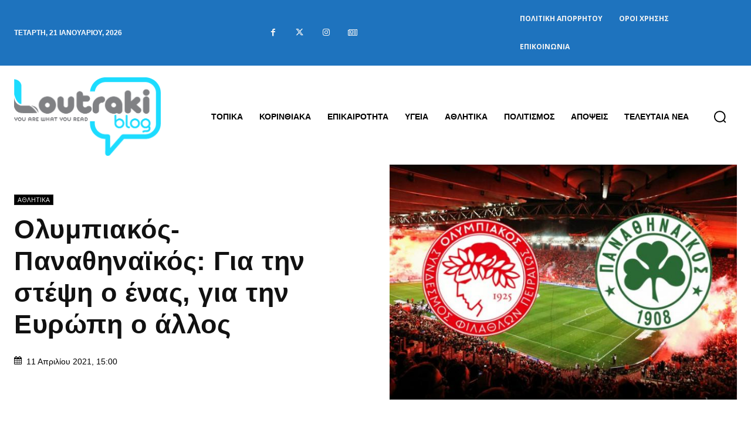

--- FILE ---
content_type: text/html; charset=utf-8
request_url: https://www.google.com/recaptcha/api2/anchor?ar=1&k=6Ld1QJkpAAAAAOsfRj0_UmMdrshqOJqnFENC2sUO&co=aHR0cHM6Ly93d3cubG91dHJha2libG9nLmdyOjQ0Mw..&hl=en&v=PoyoqOPhxBO7pBk68S4YbpHZ&size=invisible&anchor-ms=20000&execute-ms=30000&cb=gqjgrhpkezb9
body_size: 48852
content:
<!DOCTYPE HTML><html dir="ltr" lang="en"><head><meta http-equiv="Content-Type" content="text/html; charset=UTF-8">
<meta http-equiv="X-UA-Compatible" content="IE=edge">
<title>reCAPTCHA</title>
<style type="text/css">
/* cyrillic-ext */
@font-face {
  font-family: 'Roboto';
  font-style: normal;
  font-weight: 400;
  font-stretch: 100%;
  src: url(//fonts.gstatic.com/s/roboto/v48/KFO7CnqEu92Fr1ME7kSn66aGLdTylUAMa3GUBHMdazTgWw.woff2) format('woff2');
  unicode-range: U+0460-052F, U+1C80-1C8A, U+20B4, U+2DE0-2DFF, U+A640-A69F, U+FE2E-FE2F;
}
/* cyrillic */
@font-face {
  font-family: 'Roboto';
  font-style: normal;
  font-weight: 400;
  font-stretch: 100%;
  src: url(//fonts.gstatic.com/s/roboto/v48/KFO7CnqEu92Fr1ME7kSn66aGLdTylUAMa3iUBHMdazTgWw.woff2) format('woff2');
  unicode-range: U+0301, U+0400-045F, U+0490-0491, U+04B0-04B1, U+2116;
}
/* greek-ext */
@font-face {
  font-family: 'Roboto';
  font-style: normal;
  font-weight: 400;
  font-stretch: 100%;
  src: url(//fonts.gstatic.com/s/roboto/v48/KFO7CnqEu92Fr1ME7kSn66aGLdTylUAMa3CUBHMdazTgWw.woff2) format('woff2');
  unicode-range: U+1F00-1FFF;
}
/* greek */
@font-face {
  font-family: 'Roboto';
  font-style: normal;
  font-weight: 400;
  font-stretch: 100%;
  src: url(//fonts.gstatic.com/s/roboto/v48/KFO7CnqEu92Fr1ME7kSn66aGLdTylUAMa3-UBHMdazTgWw.woff2) format('woff2');
  unicode-range: U+0370-0377, U+037A-037F, U+0384-038A, U+038C, U+038E-03A1, U+03A3-03FF;
}
/* math */
@font-face {
  font-family: 'Roboto';
  font-style: normal;
  font-weight: 400;
  font-stretch: 100%;
  src: url(//fonts.gstatic.com/s/roboto/v48/KFO7CnqEu92Fr1ME7kSn66aGLdTylUAMawCUBHMdazTgWw.woff2) format('woff2');
  unicode-range: U+0302-0303, U+0305, U+0307-0308, U+0310, U+0312, U+0315, U+031A, U+0326-0327, U+032C, U+032F-0330, U+0332-0333, U+0338, U+033A, U+0346, U+034D, U+0391-03A1, U+03A3-03A9, U+03B1-03C9, U+03D1, U+03D5-03D6, U+03F0-03F1, U+03F4-03F5, U+2016-2017, U+2034-2038, U+203C, U+2040, U+2043, U+2047, U+2050, U+2057, U+205F, U+2070-2071, U+2074-208E, U+2090-209C, U+20D0-20DC, U+20E1, U+20E5-20EF, U+2100-2112, U+2114-2115, U+2117-2121, U+2123-214F, U+2190, U+2192, U+2194-21AE, U+21B0-21E5, U+21F1-21F2, U+21F4-2211, U+2213-2214, U+2216-22FF, U+2308-230B, U+2310, U+2319, U+231C-2321, U+2336-237A, U+237C, U+2395, U+239B-23B7, U+23D0, U+23DC-23E1, U+2474-2475, U+25AF, U+25B3, U+25B7, U+25BD, U+25C1, U+25CA, U+25CC, U+25FB, U+266D-266F, U+27C0-27FF, U+2900-2AFF, U+2B0E-2B11, U+2B30-2B4C, U+2BFE, U+3030, U+FF5B, U+FF5D, U+1D400-1D7FF, U+1EE00-1EEFF;
}
/* symbols */
@font-face {
  font-family: 'Roboto';
  font-style: normal;
  font-weight: 400;
  font-stretch: 100%;
  src: url(//fonts.gstatic.com/s/roboto/v48/KFO7CnqEu92Fr1ME7kSn66aGLdTylUAMaxKUBHMdazTgWw.woff2) format('woff2');
  unicode-range: U+0001-000C, U+000E-001F, U+007F-009F, U+20DD-20E0, U+20E2-20E4, U+2150-218F, U+2190, U+2192, U+2194-2199, U+21AF, U+21E6-21F0, U+21F3, U+2218-2219, U+2299, U+22C4-22C6, U+2300-243F, U+2440-244A, U+2460-24FF, U+25A0-27BF, U+2800-28FF, U+2921-2922, U+2981, U+29BF, U+29EB, U+2B00-2BFF, U+4DC0-4DFF, U+FFF9-FFFB, U+10140-1018E, U+10190-1019C, U+101A0, U+101D0-101FD, U+102E0-102FB, U+10E60-10E7E, U+1D2C0-1D2D3, U+1D2E0-1D37F, U+1F000-1F0FF, U+1F100-1F1AD, U+1F1E6-1F1FF, U+1F30D-1F30F, U+1F315, U+1F31C, U+1F31E, U+1F320-1F32C, U+1F336, U+1F378, U+1F37D, U+1F382, U+1F393-1F39F, U+1F3A7-1F3A8, U+1F3AC-1F3AF, U+1F3C2, U+1F3C4-1F3C6, U+1F3CA-1F3CE, U+1F3D4-1F3E0, U+1F3ED, U+1F3F1-1F3F3, U+1F3F5-1F3F7, U+1F408, U+1F415, U+1F41F, U+1F426, U+1F43F, U+1F441-1F442, U+1F444, U+1F446-1F449, U+1F44C-1F44E, U+1F453, U+1F46A, U+1F47D, U+1F4A3, U+1F4B0, U+1F4B3, U+1F4B9, U+1F4BB, U+1F4BF, U+1F4C8-1F4CB, U+1F4D6, U+1F4DA, U+1F4DF, U+1F4E3-1F4E6, U+1F4EA-1F4ED, U+1F4F7, U+1F4F9-1F4FB, U+1F4FD-1F4FE, U+1F503, U+1F507-1F50B, U+1F50D, U+1F512-1F513, U+1F53E-1F54A, U+1F54F-1F5FA, U+1F610, U+1F650-1F67F, U+1F687, U+1F68D, U+1F691, U+1F694, U+1F698, U+1F6AD, U+1F6B2, U+1F6B9-1F6BA, U+1F6BC, U+1F6C6-1F6CF, U+1F6D3-1F6D7, U+1F6E0-1F6EA, U+1F6F0-1F6F3, U+1F6F7-1F6FC, U+1F700-1F7FF, U+1F800-1F80B, U+1F810-1F847, U+1F850-1F859, U+1F860-1F887, U+1F890-1F8AD, U+1F8B0-1F8BB, U+1F8C0-1F8C1, U+1F900-1F90B, U+1F93B, U+1F946, U+1F984, U+1F996, U+1F9E9, U+1FA00-1FA6F, U+1FA70-1FA7C, U+1FA80-1FA89, U+1FA8F-1FAC6, U+1FACE-1FADC, U+1FADF-1FAE9, U+1FAF0-1FAF8, U+1FB00-1FBFF;
}
/* vietnamese */
@font-face {
  font-family: 'Roboto';
  font-style: normal;
  font-weight: 400;
  font-stretch: 100%;
  src: url(//fonts.gstatic.com/s/roboto/v48/KFO7CnqEu92Fr1ME7kSn66aGLdTylUAMa3OUBHMdazTgWw.woff2) format('woff2');
  unicode-range: U+0102-0103, U+0110-0111, U+0128-0129, U+0168-0169, U+01A0-01A1, U+01AF-01B0, U+0300-0301, U+0303-0304, U+0308-0309, U+0323, U+0329, U+1EA0-1EF9, U+20AB;
}
/* latin-ext */
@font-face {
  font-family: 'Roboto';
  font-style: normal;
  font-weight: 400;
  font-stretch: 100%;
  src: url(//fonts.gstatic.com/s/roboto/v48/KFO7CnqEu92Fr1ME7kSn66aGLdTylUAMa3KUBHMdazTgWw.woff2) format('woff2');
  unicode-range: U+0100-02BA, U+02BD-02C5, U+02C7-02CC, U+02CE-02D7, U+02DD-02FF, U+0304, U+0308, U+0329, U+1D00-1DBF, U+1E00-1E9F, U+1EF2-1EFF, U+2020, U+20A0-20AB, U+20AD-20C0, U+2113, U+2C60-2C7F, U+A720-A7FF;
}
/* latin */
@font-face {
  font-family: 'Roboto';
  font-style: normal;
  font-weight: 400;
  font-stretch: 100%;
  src: url(//fonts.gstatic.com/s/roboto/v48/KFO7CnqEu92Fr1ME7kSn66aGLdTylUAMa3yUBHMdazQ.woff2) format('woff2');
  unicode-range: U+0000-00FF, U+0131, U+0152-0153, U+02BB-02BC, U+02C6, U+02DA, U+02DC, U+0304, U+0308, U+0329, U+2000-206F, U+20AC, U+2122, U+2191, U+2193, U+2212, U+2215, U+FEFF, U+FFFD;
}
/* cyrillic-ext */
@font-face {
  font-family: 'Roboto';
  font-style: normal;
  font-weight: 500;
  font-stretch: 100%;
  src: url(//fonts.gstatic.com/s/roboto/v48/KFO7CnqEu92Fr1ME7kSn66aGLdTylUAMa3GUBHMdazTgWw.woff2) format('woff2');
  unicode-range: U+0460-052F, U+1C80-1C8A, U+20B4, U+2DE0-2DFF, U+A640-A69F, U+FE2E-FE2F;
}
/* cyrillic */
@font-face {
  font-family: 'Roboto';
  font-style: normal;
  font-weight: 500;
  font-stretch: 100%;
  src: url(//fonts.gstatic.com/s/roboto/v48/KFO7CnqEu92Fr1ME7kSn66aGLdTylUAMa3iUBHMdazTgWw.woff2) format('woff2');
  unicode-range: U+0301, U+0400-045F, U+0490-0491, U+04B0-04B1, U+2116;
}
/* greek-ext */
@font-face {
  font-family: 'Roboto';
  font-style: normal;
  font-weight: 500;
  font-stretch: 100%;
  src: url(//fonts.gstatic.com/s/roboto/v48/KFO7CnqEu92Fr1ME7kSn66aGLdTylUAMa3CUBHMdazTgWw.woff2) format('woff2');
  unicode-range: U+1F00-1FFF;
}
/* greek */
@font-face {
  font-family: 'Roboto';
  font-style: normal;
  font-weight: 500;
  font-stretch: 100%;
  src: url(//fonts.gstatic.com/s/roboto/v48/KFO7CnqEu92Fr1ME7kSn66aGLdTylUAMa3-UBHMdazTgWw.woff2) format('woff2');
  unicode-range: U+0370-0377, U+037A-037F, U+0384-038A, U+038C, U+038E-03A1, U+03A3-03FF;
}
/* math */
@font-face {
  font-family: 'Roboto';
  font-style: normal;
  font-weight: 500;
  font-stretch: 100%;
  src: url(//fonts.gstatic.com/s/roboto/v48/KFO7CnqEu92Fr1ME7kSn66aGLdTylUAMawCUBHMdazTgWw.woff2) format('woff2');
  unicode-range: U+0302-0303, U+0305, U+0307-0308, U+0310, U+0312, U+0315, U+031A, U+0326-0327, U+032C, U+032F-0330, U+0332-0333, U+0338, U+033A, U+0346, U+034D, U+0391-03A1, U+03A3-03A9, U+03B1-03C9, U+03D1, U+03D5-03D6, U+03F0-03F1, U+03F4-03F5, U+2016-2017, U+2034-2038, U+203C, U+2040, U+2043, U+2047, U+2050, U+2057, U+205F, U+2070-2071, U+2074-208E, U+2090-209C, U+20D0-20DC, U+20E1, U+20E5-20EF, U+2100-2112, U+2114-2115, U+2117-2121, U+2123-214F, U+2190, U+2192, U+2194-21AE, U+21B0-21E5, U+21F1-21F2, U+21F4-2211, U+2213-2214, U+2216-22FF, U+2308-230B, U+2310, U+2319, U+231C-2321, U+2336-237A, U+237C, U+2395, U+239B-23B7, U+23D0, U+23DC-23E1, U+2474-2475, U+25AF, U+25B3, U+25B7, U+25BD, U+25C1, U+25CA, U+25CC, U+25FB, U+266D-266F, U+27C0-27FF, U+2900-2AFF, U+2B0E-2B11, U+2B30-2B4C, U+2BFE, U+3030, U+FF5B, U+FF5D, U+1D400-1D7FF, U+1EE00-1EEFF;
}
/* symbols */
@font-face {
  font-family: 'Roboto';
  font-style: normal;
  font-weight: 500;
  font-stretch: 100%;
  src: url(//fonts.gstatic.com/s/roboto/v48/KFO7CnqEu92Fr1ME7kSn66aGLdTylUAMaxKUBHMdazTgWw.woff2) format('woff2');
  unicode-range: U+0001-000C, U+000E-001F, U+007F-009F, U+20DD-20E0, U+20E2-20E4, U+2150-218F, U+2190, U+2192, U+2194-2199, U+21AF, U+21E6-21F0, U+21F3, U+2218-2219, U+2299, U+22C4-22C6, U+2300-243F, U+2440-244A, U+2460-24FF, U+25A0-27BF, U+2800-28FF, U+2921-2922, U+2981, U+29BF, U+29EB, U+2B00-2BFF, U+4DC0-4DFF, U+FFF9-FFFB, U+10140-1018E, U+10190-1019C, U+101A0, U+101D0-101FD, U+102E0-102FB, U+10E60-10E7E, U+1D2C0-1D2D3, U+1D2E0-1D37F, U+1F000-1F0FF, U+1F100-1F1AD, U+1F1E6-1F1FF, U+1F30D-1F30F, U+1F315, U+1F31C, U+1F31E, U+1F320-1F32C, U+1F336, U+1F378, U+1F37D, U+1F382, U+1F393-1F39F, U+1F3A7-1F3A8, U+1F3AC-1F3AF, U+1F3C2, U+1F3C4-1F3C6, U+1F3CA-1F3CE, U+1F3D4-1F3E0, U+1F3ED, U+1F3F1-1F3F3, U+1F3F5-1F3F7, U+1F408, U+1F415, U+1F41F, U+1F426, U+1F43F, U+1F441-1F442, U+1F444, U+1F446-1F449, U+1F44C-1F44E, U+1F453, U+1F46A, U+1F47D, U+1F4A3, U+1F4B0, U+1F4B3, U+1F4B9, U+1F4BB, U+1F4BF, U+1F4C8-1F4CB, U+1F4D6, U+1F4DA, U+1F4DF, U+1F4E3-1F4E6, U+1F4EA-1F4ED, U+1F4F7, U+1F4F9-1F4FB, U+1F4FD-1F4FE, U+1F503, U+1F507-1F50B, U+1F50D, U+1F512-1F513, U+1F53E-1F54A, U+1F54F-1F5FA, U+1F610, U+1F650-1F67F, U+1F687, U+1F68D, U+1F691, U+1F694, U+1F698, U+1F6AD, U+1F6B2, U+1F6B9-1F6BA, U+1F6BC, U+1F6C6-1F6CF, U+1F6D3-1F6D7, U+1F6E0-1F6EA, U+1F6F0-1F6F3, U+1F6F7-1F6FC, U+1F700-1F7FF, U+1F800-1F80B, U+1F810-1F847, U+1F850-1F859, U+1F860-1F887, U+1F890-1F8AD, U+1F8B0-1F8BB, U+1F8C0-1F8C1, U+1F900-1F90B, U+1F93B, U+1F946, U+1F984, U+1F996, U+1F9E9, U+1FA00-1FA6F, U+1FA70-1FA7C, U+1FA80-1FA89, U+1FA8F-1FAC6, U+1FACE-1FADC, U+1FADF-1FAE9, U+1FAF0-1FAF8, U+1FB00-1FBFF;
}
/* vietnamese */
@font-face {
  font-family: 'Roboto';
  font-style: normal;
  font-weight: 500;
  font-stretch: 100%;
  src: url(//fonts.gstatic.com/s/roboto/v48/KFO7CnqEu92Fr1ME7kSn66aGLdTylUAMa3OUBHMdazTgWw.woff2) format('woff2');
  unicode-range: U+0102-0103, U+0110-0111, U+0128-0129, U+0168-0169, U+01A0-01A1, U+01AF-01B0, U+0300-0301, U+0303-0304, U+0308-0309, U+0323, U+0329, U+1EA0-1EF9, U+20AB;
}
/* latin-ext */
@font-face {
  font-family: 'Roboto';
  font-style: normal;
  font-weight: 500;
  font-stretch: 100%;
  src: url(//fonts.gstatic.com/s/roboto/v48/KFO7CnqEu92Fr1ME7kSn66aGLdTylUAMa3KUBHMdazTgWw.woff2) format('woff2');
  unicode-range: U+0100-02BA, U+02BD-02C5, U+02C7-02CC, U+02CE-02D7, U+02DD-02FF, U+0304, U+0308, U+0329, U+1D00-1DBF, U+1E00-1E9F, U+1EF2-1EFF, U+2020, U+20A0-20AB, U+20AD-20C0, U+2113, U+2C60-2C7F, U+A720-A7FF;
}
/* latin */
@font-face {
  font-family: 'Roboto';
  font-style: normal;
  font-weight: 500;
  font-stretch: 100%;
  src: url(//fonts.gstatic.com/s/roboto/v48/KFO7CnqEu92Fr1ME7kSn66aGLdTylUAMa3yUBHMdazQ.woff2) format('woff2');
  unicode-range: U+0000-00FF, U+0131, U+0152-0153, U+02BB-02BC, U+02C6, U+02DA, U+02DC, U+0304, U+0308, U+0329, U+2000-206F, U+20AC, U+2122, U+2191, U+2193, U+2212, U+2215, U+FEFF, U+FFFD;
}
/* cyrillic-ext */
@font-face {
  font-family: 'Roboto';
  font-style: normal;
  font-weight: 900;
  font-stretch: 100%;
  src: url(//fonts.gstatic.com/s/roboto/v48/KFO7CnqEu92Fr1ME7kSn66aGLdTylUAMa3GUBHMdazTgWw.woff2) format('woff2');
  unicode-range: U+0460-052F, U+1C80-1C8A, U+20B4, U+2DE0-2DFF, U+A640-A69F, U+FE2E-FE2F;
}
/* cyrillic */
@font-face {
  font-family: 'Roboto';
  font-style: normal;
  font-weight: 900;
  font-stretch: 100%;
  src: url(//fonts.gstatic.com/s/roboto/v48/KFO7CnqEu92Fr1ME7kSn66aGLdTylUAMa3iUBHMdazTgWw.woff2) format('woff2');
  unicode-range: U+0301, U+0400-045F, U+0490-0491, U+04B0-04B1, U+2116;
}
/* greek-ext */
@font-face {
  font-family: 'Roboto';
  font-style: normal;
  font-weight: 900;
  font-stretch: 100%;
  src: url(//fonts.gstatic.com/s/roboto/v48/KFO7CnqEu92Fr1ME7kSn66aGLdTylUAMa3CUBHMdazTgWw.woff2) format('woff2');
  unicode-range: U+1F00-1FFF;
}
/* greek */
@font-face {
  font-family: 'Roboto';
  font-style: normal;
  font-weight: 900;
  font-stretch: 100%;
  src: url(//fonts.gstatic.com/s/roboto/v48/KFO7CnqEu92Fr1ME7kSn66aGLdTylUAMa3-UBHMdazTgWw.woff2) format('woff2');
  unicode-range: U+0370-0377, U+037A-037F, U+0384-038A, U+038C, U+038E-03A1, U+03A3-03FF;
}
/* math */
@font-face {
  font-family: 'Roboto';
  font-style: normal;
  font-weight: 900;
  font-stretch: 100%;
  src: url(//fonts.gstatic.com/s/roboto/v48/KFO7CnqEu92Fr1ME7kSn66aGLdTylUAMawCUBHMdazTgWw.woff2) format('woff2');
  unicode-range: U+0302-0303, U+0305, U+0307-0308, U+0310, U+0312, U+0315, U+031A, U+0326-0327, U+032C, U+032F-0330, U+0332-0333, U+0338, U+033A, U+0346, U+034D, U+0391-03A1, U+03A3-03A9, U+03B1-03C9, U+03D1, U+03D5-03D6, U+03F0-03F1, U+03F4-03F5, U+2016-2017, U+2034-2038, U+203C, U+2040, U+2043, U+2047, U+2050, U+2057, U+205F, U+2070-2071, U+2074-208E, U+2090-209C, U+20D0-20DC, U+20E1, U+20E5-20EF, U+2100-2112, U+2114-2115, U+2117-2121, U+2123-214F, U+2190, U+2192, U+2194-21AE, U+21B0-21E5, U+21F1-21F2, U+21F4-2211, U+2213-2214, U+2216-22FF, U+2308-230B, U+2310, U+2319, U+231C-2321, U+2336-237A, U+237C, U+2395, U+239B-23B7, U+23D0, U+23DC-23E1, U+2474-2475, U+25AF, U+25B3, U+25B7, U+25BD, U+25C1, U+25CA, U+25CC, U+25FB, U+266D-266F, U+27C0-27FF, U+2900-2AFF, U+2B0E-2B11, U+2B30-2B4C, U+2BFE, U+3030, U+FF5B, U+FF5D, U+1D400-1D7FF, U+1EE00-1EEFF;
}
/* symbols */
@font-face {
  font-family: 'Roboto';
  font-style: normal;
  font-weight: 900;
  font-stretch: 100%;
  src: url(//fonts.gstatic.com/s/roboto/v48/KFO7CnqEu92Fr1ME7kSn66aGLdTylUAMaxKUBHMdazTgWw.woff2) format('woff2');
  unicode-range: U+0001-000C, U+000E-001F, U+007F-009F, U+20DD-20E0, U+20E2-20E4, U+2150-218F, U+2190, U+2192, U+2194-2199, U+21AF, U+21E6-21F0, U+21F3, U+2218-2219, U+2299, U+22C4-22C6, U+2300-243F, U+2440-244A, U+2460-24FF, U+25A0-27BF, U+2800-28FF, U+2921-2922, U+2981, U+29BF, U+29EB, U+2B00-2BFF, U+4DC0-4DFF, U+FFF9-FFFB, U+10140-1018E, U+10190-1019C, U+101A0, U+101D0-101FD, U+102E0-102FB, U+10E60-10E7E, U+1D2C0-1D2D3, U+1D2E0-1D37F, U+1F000-1F0FF, U+1F100-1F1AD, U+1F1E6-1F1FF, U+1F30D-1F30F, U+1F315, U+1F31C, U+1F31E, U+1F320-1F32C, U+1F336, U+1F378, U+1F37D, U+1F382, U+1F393-1F39F, U+1F3A7-1F3A8, U+1F3AC-1F3AF, U+1F3C2, U+1F3C4-1F3C6, U+1F3CA-1F3CE, U+1F3D4-1F3E0, U+1F3ED, U+1F3F1-1F3F3, U+1F3F5-1F3F7, U+1F408, U+1F415, U+1F41F, U+1F426, U+1F43F, U+1F441-1F442, U+1F444, U+1F446-1F449, U+1F44C-1F44E, U+1F453, U+1F46A, U+1F47D, U+1F4A3, U+1F4B0, U+1F4B3, U+1F4B9, U+1F4BB, U+1F4BF, U+1F4C8-1F4CB, U+1F4D6, U+1F4DA, U+1F4DF, U+1F4E3-1F4E6, U+1F4EA-1F4ED, U+1F4F7, U+1F4F9-1F4FB, U+1F4FD-1F4FE, U+1F503, U+1F507-1F50B, U+1F50D, U+1F512-1F513, U+1F53E-1F54A, U+1F54F-1F5FA, U+1F610, U+1F650-1F67F, U+1F687, U+1F68D, U+1F691, U+1F694, U+1F698, U+1F6AD, U+1F6B2, U+1F6B9-1F6BA, U+1F6BC, U+1F6C6-1F6CF, U+1F6D3-1F6D7, U+1F6E0-1F6EA, U+1F6F0-1F6F3, U+1F6F7-1F6FC, U+1F700-1F7FF, U+1F800-1F80B, U+1F810-1F847, U+1F850-1F859, U+1F860-1F887, U+1F890-1F8AD, U+1F8B0-1F8BB, U+1F8C0-1F8C1, U+1F900-1F90B, U+1F93B, U+1F946, U+1F984, U+1F996, U+1F9E9, U+1FA00-1FA6F, U+1FA70-1FA7C, U+1FA80-1FA89, U+1FA8F-1FAC6, U+1FACE-1FADC, U+1FADF-1FAE9, U+1FAF0-1FAF8, U+1FB00-1FBFF;
}
/* vietnamese */
@font-face {
  font-family: 'Roboto';
  font-style: normal;
  font-weight: 900;
  font-stretch: 100%;
  src: url(//fonts.gstatic.com/s/roboto/v48/KFO7CnqEu92Fr1ME7kSn66aGLdTylUAMa3OUBHMdazTgWw.woff2) format('woff2');
  unicode-range: U+0102-0103, U+0110-0111, U+0128-0129, U+0168-0169, U+01A0-01A1, U+01AF-01B0, U+0300-0301, U+0303-0304, U+0308-0309, U+0323, U+0329, U+1EA0-1EF9, U+20AB;
}
/* latin-ext */
@font-face {
  font-family: 'Roboto';
  font-style: normal;
  font-weight: 900;
  font-stretch: 100%;
  src: url(//fonts.gstatic.com/s/roboto/v48/KFO7CnqEu92Fr1ME7kSn66aGLdTylUAMa3KUBHMdazTgWw.woff2) format('woff2');
  unicode-range: U+0100-02BA, U+02BD-02C5, U+02C7-02CC, U+02CE-02D7, U+02DD-02FF, U+0304, U+0308, U+0329, U+1D00-1DBF, U+1E00-1E9F, U+1EF2-1EFF, U+2020, U+20A0-20AB, U+20AD-20C0, U+2113, U+2C60-2C7F, U+A720-A7FF;
}
/* latin */
@font-face {
  font-family: 'Roboto';
  font-style: normal;
  font-weight: 900;
  font-stretch: 100%;
  src: url(//fonts.gstatic.com/s/roboto/v48/KFO7CnqEu92Fr1ME7kSn66aGLdTylUAMa3yUBHMdazQ.woff2) format('woff2');
  unicode-range: U+0000-00FF, U+0131, U+0152-0153, U+02BB-02BC, U+02C6, U+02DA, U+02DC, U+0304, U+0308, U+0329, U+2000-206F, U+20AC, U+2122, U+2191, U+2193, U+2212, U+2215, U+FEFF, U+FFFD;
}

</style>
<link rel="stylesheet" type="text/css" href="https://www.gstatic.com/recaptcha/releases/PoyoqOPhxBO7pBk68S4YbpHZ/styles__ltr.css">
<script nonce="fXsM92oAPcpbjPd6Yst_mA" type="text/javascript">window['__recaptcha_api'] = 'https://www.google.com/recaptcha/api2/';</script>
<script type="text/javascript" src="https://www.gstatic.com/recaptcha/releases/PoyoqOPhxBO7pBk68S4YbpHZ/recaptcha__en.js" nonce="fXsM92oAPcpbjPd6Yst_mA">
      
    </script></head>
<body><div id="rc-anchor-alert" class="rc-anchor-alert"></div>
<input type="hidden" id="recaptcha-token" value="[base64]">
<script type="text/javascript" nonce="fXsM92oAPcpbjPd6Yst_mA">
      recaptcha.anchor.Main.init("[\x22ainput\x22,[\x22bgdata\x22,\x22\x22,\[base64]/[base64]/MjU1Ong/[base64]/[base64]/[base64]/[base64]/[base64]/[base64]/[base64]/[base64]/[base64]/[base64]/[base64]/[base64]/[base64]/[base64]/[base64]\\u003d\x22,\[base64]\\u003d\\u003d\x22,\x22w7orw6EhesKUw406MErDrCNBwpYHw7rCicOiJRs+eMOVHwPDtWzCnTd0FTsjwrRnworCoAbDvCDDpGBtwofCh1nDg2Jxwq8VwpPCsxPDjMK0w4kDFEYiG8KCw5/ClcOYw7bDhsO/wrXCpm8tTsO6w6pEw43DscK6Iktiwq3DhWQ9a8K+w5bCp8OIGcOVwrA9CMODEsKnZ0NDw4Q/OMOsw5TDijPCusOAcToTYBsbw6/CkyFtwrLDvzt8Q8K0wo1UVsOFw7fDsknDm8OTwrvDqlxrEjbDp8KeJUHDhVtZOTfDu8O4wpPDj8OMwr3CuD3CocKKNhHChMKrwooaw5rDuH5nw6c6AcKrdMKXwqzDrsKcaF1rw7jDsxYcVzxibcKsw4RTY8Oiwq3CmVrDoj9secO1MgfCscOLwr7DtsK/woLDt1tUXQYyTRxpBsK2w5ZJXHDDr8K0HcKJbhDCkx7ChxDCl8Oww4vCjjfDu8KhwpfCsMOuHcOZI8OkO0/Ct24BbcKmw4DDqsK8woHDiMKhw69twq1Mw7TDlcKxd8KEwo/Ck0HCjsKYd2nDp8OkwrI9KB7CrMKYPMOrD8K+w4fCv8KvURXCv17ChsKrw4krwqtTw4t0TW87LCJIwoTCnBbDpBtqRA5Qw4QVfxAtFcOJJ3N0w5I0His8wrYhS8KfbsKKTRHDlm/Dr8Kdw73DuU3Cv8OzMx84A2nCm8K5w67DosKYecOXL8Opw67Ct0vDnsKKHEXCmcKyH8O9wqjDtsONTDjCijXDs1vDjMOCUcOTaMOPVcOmwok1G8OkwovCncO/[base64]/CuMO5wrsdWC1aw7XCrkdRwo3CjcKxIMO8woILwoNJwpZOwpt0wqHDgkfCh1PDkR/[base64]/[base64]/DoWrCoykAQC1awqQEOHwpwp3CjMKTwpl3w7JgwqrDosKMwp0Qw7M0wpjDoT7CmBDDmcKOwoLDnz/CvCDDgcOow40FwrlrwqdHKMOIwpvDhD4Ke8KywpAnQsOXDsOdWsKRRF5aGcKRJsO7cV0IQF1Yw4E0w4vCk3E/L8KTM3Q/woohE3LCnTXDkMKvwp4iwrbCmcKtwoLCom/DhmE3wrcBTcOYw652w5HDtMOvDMKJw5DCnSc0w5pJPMKiw4p4OWUSw7bDhMKUP8Oew5Y0WyXDncOKNMKuw4rCjMK7w7JzKsKVwrDCosKMfcK0QQLDh8KqwozDvj3DlB/DrMKuwr/DpcO8WMOFwqPCgMOQaGDCtWfDpHTDusO0wo9ZwpzDkCk7w4lRwrZUMMKDwpPCsTDDucKXH8KFNDteGcKQHFXCucOPEhhMKsKbcMK+w4xCwrHCghp/P8O4wqgwcRbDoMK9wqvDrMK0wqd2w5/[base64]/DnMOBwpAvAMO+SFRsBRtWw7bDrkvCpsOocsO6wqgiw7tGw4Vtel3CqmtZLExeV2jCsQDDlMOrwookwq7CicOIbMKow5IGw4HDvWHDozvDnwB8Slh2JcOVE1RQwoHCnXBUHsOkw6NYQW7DjlNkw6Apw4dtBg/DqxIMw5LDpMKJwrRPPcK1w6MxdBDDryRxMnZkwozClMKoRCw6w7rDpsKSwrDCgcOAJ8Kgw4nDv8OQw71Tw6LCv8Oww68JwqzCnsOHw4bDtgdpw6HClhfDrMKzHm3CmDnDqAPCoy5AJsKTM3nDoDhWw61Qw4NjwrfDoEwDwqJ1wo/DvMKhw6xpwqTDocKYPjlUJ8KASsOpM8KmwqDCsgrCkjnCmQwzwrnCgF3DsHU/dMKMw7DCu8Ktw4jCicO1w67Cj8O/RsKqwofDrgPDjRrDvsOyTMKFCsKiDSZQw5XDvELDr8OSO8ODYsKzLAMTbsOoSsOVQgHDvRR7c8Orw7PDvcOQw6zCiGoCw6Yww6kvw4d+wozCpjvDuBUjw4nDiCfCpcOrYDATw5t6w4g7wrcCMcKFwp4XI8KZwofCgMKPWsKEVQRcw7PCssKxIh1+IFXCosKEw7/CryfCjzLCvcKcbxTDncKQw5PCjghHbMOywoh+VlkvI8OVw4TClk/Dq2dGwqJtSsK6TwB1wq3Dl8OraVZjcyzDtsK8K1TCsy/CiMKBYMO6YUU2w51PesKGw7bCrG5PfMKlE8KhbRfCp8OQw4lvw6PChGnDhsKDwqkGbT0aw4zCtMKRwqdpw44zB8OIVxE+woLDn8K8F23DmwjCsSFJbcOAwoUHLcKyA3dzw5/CnxhsG8OoUcOkwrjChMOOLcKVw7HDj1TDu8KbO2tYLzU/XjbDvzrDqcKFQMK1L8OfdUzDjUgDajEbFsOtw7ovwq7DowgMI0dnCMO9w75NWldxTy5Cwop9wqAWBkZ0J8Kuwp5zwqAPYH5GGncDHzjCiMKNKWANwqnCtsKgKcKZLWPDjxvCjykdUV/Dm8KMWsKxX8OQwr/DsUfDihVZw4rDly3Co8KdwoI+XcKDw4ARwqw/[base64]/ChiQ+wp4DScO2SHgsS8KbwpoJS8OhwofCocOVamDDocKnw43CqEXDksOFw4vDisKTwpw1wq9PRUhVwrHCkgVfdMKhw6PCksK3esOmw5XDrMKcwolUbXNlEcKHDMKYwpxCAsOjFsOyIMO7w6HDtHDChlPCo8K8wqrCg8KMwoktecOQwqzDlkFGIG/CnSoUw54qwq0Mw5nCj3bCn8Oqw4fDoHV0wqTCgcOdPiDCmcOvw4Newp7Cjh5ew65Dwp4rw592w7LDoMO0X8OrwqI/[base64]/[base64]/[base64]/[base64]/IcKlEcOPGDPCvjDChBJ3w5PCgChgNnfCjsOyDMOIwpF8wqMQbMODwpfDt8K5VxzCpCxzw4PDmB/Dp3E/wodxw77Cs3Eufgojw73DvEZMw4DCgMKkw5lTwroaw5LCuMKaRQIEJBvDq3FiWMO6AMOSakzCnsOZSlVkw7/DmMOMw6vCtifDncKhaXQLw4tzwrjCvQ7DmMO4w4bCvMKTwoDDoMOxwpNOdMKYKGBjw505Y3tjw7IWwqvCuMOow4ZBJMK8eMOzEsK4IBTCknPDlUA4w7LCkMKwU01gBjnDnCk8ARvCkcKFHTfDkCnDl1HCmXQlw6ZKaT/CucOCa8Kmw57CmMKFw5rCvU8ODcKoSWLDt8Knwq/DjDfClAvDlcO6S8ODFsOfw7oAw7zCkzExRUZ1wrxNwqpCGE9Fe2dZw40tw4FKw5/DsVgQI17Ch8K2wqF/w74Yw6jCmMKcw6DDj8K0bMKMVCtHw5Jmwo0Gw4YZw58CwqXDnwHCv1LCpsO9w6tga0t/[base64]/[base64]/DscKvwqvDmAozQMOdesKew6BpEyPDicKbwo4VS8OPd8KyCBbDusOhw6A7Jl5KHDvCljvCv8O2NxLDoAYow4LCjAjDrBDDkMKXPULDvT/ClMOHSGsPwqAiw5QaZsORP3hVw7vCsiPCnsKEF17CnlPCixNYwqrDh2/CicO7wrXCrDZcFsK8XcKtw61HRcK1w5s2T8KSw4XCmCV4Yx0DW2rDizQ4woJFZgFMaDtnw4gFwo7CtDpnH8KdNybDjH7CoVvDiMOVT8K4w6RAeTkEwqcwUFM6TsKmVW0wwrPDqys9wqluSsK6DC4sFMOgw7rDl8OwwrPDgcORNMOnwpEfWMOBw5DDvsKwwpvDnl4/XhnDqxs6wp7CiWjCsxEwwr4EL8OhwpDDl8OAw5LDlsKICmfDoxQ/w77CrcOAKsOlw4czw5/DqXjDqBnDrV3Cjl9mFMOwVAvDhDJuw4zDm3Eywqo8w4owMhvDncO3DMOAQMKBU8KIbcKHdcOHaC9OBMKtVMOuE05Ow6/CoTTCiG3Cow7Ch0nCm0low7wSEMO5Ylg5wr/DjSZ7Cm7CincIwqbCkEnDpsKzw63CjwIlw7PCjThNwp3Cr8Omwq3DuMKICzbClcK0G2EOw5w1w7IbwqDDqx/CkCXCnCJ5Z8K7wosFb8OTw7U1U3DDrsO0HjxGK8KdworDjDnCkTk5BlNQw4vCq8KNQsKdw7Ezwq8Fwronw50/QMKIw5XDpsOEESHDtMODwrbCmsOkKkLCnMKIw6XCmGjDiXnDhcOEWl4HfMKIwo9owovDr1HDvcOMD8KwfxPDvnzDpsKSIcKGBEsIw6o3dsOTw5QvVMO4ChIewoTCj8OpwopBwo4Qa3jCsHkpw7nDhsK1wq/CpcKzwrdrQw3CqMKJdEAHwpvCk8KeHxtLH8Oawq/[base64]/Cs8OPw6jDpcOJFXhxw7otw4TDgkcPw7owcGTCiCx/w4nDiXzDhQPDm8KkRBnDncOVwqHDjMK5w44qTQwLw7cPMcO0RcOiK3jDocKzwrfCoMOLFMOqwoF6M8OEwonDuMKWw6xCVsKoAMKCDj7DusOzw6I4wrdGw5jDmk/Cv8Oqw5XCjTDDjsKWwofDgMK/PcOSdE8Xw7bCgxYgVcKOwpDDgsK4w7TDscOaccKNwoLDnsKSEsONwo7Dg8KBwo3DrHZNJUoaw4XCvS3CmXkgw64OOypfwrojd8KZwpAQwo3CjMK6CMKmB1Z3YVvCh8KBNid5C8Ktw6IeecOXw5/DtUcib8KCB8OLw57DvEHDv8Kvw75wGsOJw7jDhghVwqbDq8OuwqUSPCdKXsKFawDCvn8Nwp4ew47Cji/DnQPDjMO3w7EUw67DnUDCi8OOw7rCtnjCmMKTT8KtwpQSAXHCq8KYaBEpw7lFw7LCgsK2w4PCv8OzdcKSwr1DbhDDr8OSccKcR8Oad8KswqHCt2/CpMOGw7TCv3leNEEiw5xLby/CtMK2S1VoAGNow5dFwrTCs8OGNhXCucONHCDDjsKAw4nCi3fCgcKaTMK5XMKYwqhjwooGwpXDmn7Cp3nCgcOWw79DcH9secKpwpvDhxjDscKWGgvDk1AcwrbCtMOPwqMkwpvChcKQwoTDoyjDvkwWaT3CkQUrI8KjcsO7wqAPbcKzFcOlN19/wq3Cl8O/YSLDlcKTwqMDU1rDkcOVw6tgwqUjNcOVKcKePlLClHVMa8KPw43DoAxmaMOHN8OSw4g3bsODwr5VGFUpwpcvB0DCmcKew4VNQzvDgTVsNw7DqxY/DcO7wpHCtFEww6PDq8KfwoY/KsKTw4TDh8OpDMOUw5/DlTzDjT57aMK0wpcFw51BHsKywpcdRMKlw7vDiyxnMA7Dhh5KV3l+w4nCoV/CoMOuw5nCpF8OYcKNYF3CvV7DjVXDlD3Dhj/DscKOw47DlCd/woc1IcOFwrbCpjHCmMOBdMOgw5TDuSUNchLCkMOrwpPDmhYvDg7CqsKJJsKlwq4owr7DksOwbU3DlkjDhjHCncK/wr3DvQJJU8ONM8O1IcK+wo1Qwr/CvCjDu8ODw7cVAcKjRcKhacK1fsKew6YNw4Now6IpXcOnw77DkMKHw6wNwqLCv8OFwrpiwr0zw6AFw6rDjQBRw5ATwrnDpsK3woDDp23CgRvDvAXDow/CqMOvwrrDlsKIw4ttICsxPk1gEVjCri7DmMOfwrHDm8KHfcKtw5coFTXCj1cOfyLClQtpWcOIbcKuIALCo3vDsy/[base64]/DoDTCl1fCn1fDuA7DmFA/[base64]/CrMORw5jCqGTDkcKewoLDixLCt8KXw77Ds3TDpsKwbBfCscOKwozDqHDDnRXCqB0Lw7YmMsO+KcKww7TCvBTDkMOMw5FtUsKKw6LCucKKfWkOwp/CkFnCs8K1wqpZwrYEM8K1PMK/HMO/XTwjwqZQJsK4woPCpEDCkkFuwrfDqsKHEsOowrE2TsOsYDwww6Rqwo43SsK5M8KKcMOIdWZewr3CnsOpYWsSOg5nMGEBSVbDuSAJFMO6D8OGw7zDnMKLQT9tWMK+Fiw6fcKSw6TDrnpnwo5WfA/Cv0h7V3/DmcO3w6bDosKjCFPCqVxnFzbCrEPDh8KLHFHCmkk8woDCtcK5w4nDkzrDl0wJw43Ch8KkwoR/[base64]/w5U0w4XCgHdvw556wrkab0HDuH8iFVpywovDkMO/MMOwbWnDsMKAwpB/w73Ch8O1FcO6w68lw6BTIzE/[base64]/[base64]/[base64]/[base64]/DjQ7CkMKPw5jDr3RhYjEGwofDjxsTw5/DhxHCmnnCv2EGwopxVcKMw7ohwr1Ww5ZnGcKBw6/[base64]/[base64]/DsMKeVRR2w4NQFMKAG3XCuwN1M8Ohw4pQw47CpMKCUwrCk8KBw455KsOhflTDozotwp99w7hbCWcow6/[base64]/Dt8OREsKsWsKiU1t1wpPDqH1XIUzCn3gkAsKgFTMrwp7DscKTF3XCkMK8B8K0w6/CjsOqD8KnwpECwoPDl8KHDcOLwonCocK0Y8OiEl7CnWXDhyU+UsK1w7jDr8Ojw6Fyw70EM8K4w5d6ayTCh10dPcO9XMKXcSNPw7x1BsKxRcKbw47DjsK6wrtYNRjCtsOIworCujvDmGnDucOGHsKdwrLDqnrDm0PDsGvCni8hwrsNTMOnw7/Cq8Oww5U3woPDssOPQww2w4B7asO9UUpZw4MEw7TDox5wSk7ClR3CgsKMw4BIJMKvwpppw5hfw6TDnsKbcXkCwqvDqWocY8KCAcKOCMKpwoXCqVwoSsKYwobCrMKtD09mw7nDpMORwpobYsOIw4/Drwoad3DDoz3Dh8O8w70zw6PDqcKZwpbDvRnDi0vCpxXDhcOGwqdowr5QWsKzwopPUgUdKcK6LFN9esKawq5Qw5/CmiHDqSnDul/DhcKMwqnCgHfCrMO6wo7DmTvDnMOaw5zDmDgAw6l2w5BfwplOJX0LBcOXw5QjwqLDusONwo7DrsKyTxLCksK5SDIwQ8KdbsOdd8KAw7kHCcKiwr9KUx/CosONwqrCmTMPw5fDvB3CmQTCjQZKFmBBwoTCjnvCusOaQ8OJwpwvNMKECsKOwpbCkkQ+UzUPWcK7w50tw6Rrwpp5wp/[base64]/Doy/DkTPDuV9aWiMcw78CJMKxwrtHw6wmZXkfO8OOV3PCkcO2Q3oowoXCg2XCk2vDqTLClWJbGH8Pw5FQw77DoFzDvX7DusOHwpY8wqrDkGcEFD5IwrrChVMEDjRIJz/CtMOpw74fwr4Rw5gWdsKrcsK5w4wlwqc3X13Dt8Otw6xnw6PCgD4/[base64]/[base64]/DjMKxJEXChHcCYRHCgyAFUcO4fj/DnlE1dFPCgMKEXR7Ctlo2wqJ2GcOQQMKfw5LDn8KIwoFtw63Cmj7CvsKfwqPCt2IYw7HCvcKGw4gIwrFjP8Ofw4kDB8OKSHk5woLCmcKAw4RLwqRDwqfCusKva8OgEsOOOsKpE8Kew5xtAg/Dk2fCscOhwrwAYsOleMKLKwXDj8KPwrocwrLCnBzDgl3CjcKiw5JSwrItTMKPwrjCisO1D8KBQsOuwq7DnnYMwp9DVyQXwr8Pwpkmwo0fcCESwrDClgo4WMKGw5pYw6zDv1jCqA5KKFjDgVnDicOMw6Vow5bCrhbDncKgwpfCj8O1GxQcw7/DtMOPa8ObwprDghXCiy7CtsKtw6PDmsKrGlzDrknCu1vDpcKIPMOXIV1aYQYkwpnCvVRkwqTDtMKPesOzw5zCr2t+w5wKaMKHwpRdGTJyWnHCtnrCnXBRacOLw5NQbsOcwoEoUAbCkm4Kw5PDv8KHJ8KbCsKIK8OxwrvCpsKtw7hrwpFOY8OUcU/[base64]/DvyTCjXjCqzzDpmxUwppRwoXDtsO9w4t9wo4HNcKbLBNBwrDCjcKvw77CozFTw51Gw6fCr8Onw5otN1rCt8KIZsOfw4R+w6PCp8KjMsKTLmxJw4YSJXMAw4rDoxbDlxrCj8K4w6cwLybCssKGMsK6wrpxOEzDisKxIMKtw7jCvcOwR8K2GCc/TMOKMBcPwrHCvcKFCMOow6IFEMK0H1R7ZkJawoJaZcK2w5XCs23CoSrCuw80wobCtMK0w7bCoMKlH8KOf3t/wrJ+w4lOecKXw6Q4Aylzwq5GY2pAOMOIw6nDrMOcXcO1w5bDtE7DnEXCjX/CuGZsfMK3woIgwrghwqBZwqVAwqfCjhbDj1guHAJIERPDm8OPcsOTZV/CrMKqw7hzfAw6DcO2wrgdE2Eywr0gHsKfwoIaAlfCi3DDt8K9w65KR8KnK8OWw5jCgMOZwqUfMcKpU8KrQ8Kew6QGfsOLAwsCG8KwLjzDhsO6wq9zJcOjIAzDhMKXwprDi8K1wrgiXnZjTTRDwoTCoVsDw60SbETCoT3CgMK4IcKDw4/[base64]/w6gYH8OTTsOjwrZ+dy4PcMOOHgTClD1pAQ/Cl1/DrWJtSMK+w7jCsMKXKTFowooJwqRIw7YKbRwNwqEWwqPCvj7DosK8PA4cEMOCfh4CwpdlU2M6Egg3bA9eJcOkFcO2WsKJWDnCg1fDi1t0w7cXEAN3wrnDjMORwo7DosKJWSvCqQMGw6x/[base64]/RUTDiUfCtBUrwoTCsMOiXCPCosOfYsKtwqApw5/DtCQNwqhXLUYnwqHDpUfChMOEFMO9w6LDncOJwrnChxPDm8KYRcOwwqZpwpfDocKlw63CsMKhRcKjREJTTcKwJTHDrhXDv8Kjb8KOwr/DkMK9KCY3wp3DtsOwwrBEw5/CmwLDicObw6XDr8OWw7jCj8OowoQaPTlhEl/DqSsOw4w1wrZxC1gaHU/DgMKfw7rCj2DDtMOcMRXCvCLCusOjD8KuBz/ChMOPE8OdwqQFNwJNBsKPw65Qw7nCjmZTwp7CkMOiEsKpwqFcw6ZBJsKRKwDCn8KSGcK/AChXw43Cp8OZKcKYw5J6wpxWaEV6w6jDmjgmNsKsDMKUXmwRw4EVw4fCt8OuLcOMw5oTIcOxdcKZWzZRwrnCqMKmH8KvEMKCdMO7b8OePcK+EncLHcKrwrYawrPCocKdw71vDj3CqMOZw6/CrGxSMDlvw5XCs2Z0w4/DvUTCrcK1wqs/JTbCgcKgDzjDisOhRnfCrQHCvmdNaMO2w7/CvMK3w5YODcK4BsK3w5cwwq/Cs2VWf8OtdMOiSjEiw7vDqFRFwosxVcKjXcO0EkTDtVMnJcOLwrPCkCfCq8OTYcKORHA7LSIpw4t1dRvDgEkew7TDq2zCt3lXTC3DrF/DpsOLwps1wp/DpMOlLcOMZH8YccK2w7MaE2DCjsOuKsKswpfCliFEM8KCw5xvYcO1w5kHcBlfwpxdw57DqGJrU8OKw7zDnMOfKMKuwq89wo1kwr5dw4d9MX1SwojCpMKsDyjCgTZdfcObL8ObKsKMw7UJDzzDg8Oyw4PCqsKAw5/CtT7CtCbDhx7Cp2DCoAPDmsKJworDq0TCqWJsWMKOwqjCu0XCokbDv2Maw64PwqTDg8Kfw47DoRYvSMOww5LDnsKiQcO5wqzDjMKvw6HCuwxSw6JLwocpw5sCwrbCsBFww4gxJ1HDgcOIPQXDn2LDm8OeBMOSw6d2w7g9GcOAwq/DlMKWCXXCkBc+HSnDqjhZwpgWw5DDnCwPJH3Cq2oSLMKGaUhBw5htEBw0wp3DjMK3ImVowrlywqV1w6ZsF8OnVMO/w7TCpsKEwpnCsMO8w6VpwofCiyt1wo3CqQnCuMKPdTXCiXfDscOOCcOBJCwCwpALw4RxEWPCkltHwoYKw4J8BXE4QcOjAMOOWcKdFcO1w6lqw5TCs8O7A2fCvRJMwpItGsKhw4nDnEFlVEzDhRjDhEpPw7TCkTMdYcOLZz/[base64]/[base64]/CpxvDjBo1IsK+O8OBdzHDvcOdJ0Y/w5nCkwbCvF8Zwr3Cv8Kaw6cKwpPCjMKlGMKuI8OBG8Kcw6N2MCjCuix0cDDDo8OPcBFFA8Kzwq05wrEXd8Otw6J5w7t3wqhtRsKhHsKAw6E+Zh5jw5FrwpDCmsO/[base64]/CtDjDnkfDu8KxwoTDrsKZb29fOmzDqGUWLSdWI8ONwojCmU5bQWh1ZCHCg8K2E8OLQMO3bcKgIcOWw6ocMAzClsOUXEXDl8Ktw6o0JcOLw7l+woDCnEpJw6/DrGEoQ8OmTsOwIcOCfl3DrkzDnxoCworCvEDDjX0kLQXDsMK0K8KfXRfDpzp8M8KUw4xqKA/[base64]/RcKOwoPCrcKTVTsacsORw5rCgi/[base64]/Cpz7DqFwaDcOtAWUnwoTDpXnCjcOhSDbDln4kw79swpPDpcKqwoPCgcOkfSrDsQzClcKCw5jDgcO1JMOTwrsmwqPCqcO8Km41EDo6LsOUwrPCm0nCnUHDqzhvwogAw7jDlcO9F8KJWy3DskhIacO3woDCunJTRG0GwrrClhIkw69PSmjDiB/Cg080I8KFw5fCn8K5w7gXI1rDpcKQwr3CnMO9P8OZRMOgV8Kdw5fDlnzDiDnDq8OjNMKvMkfCnwRmIsO8wq0/[base64]/ODzCjQl5w7LCg1jCrB7DusO+w7RJF8KDV8OAIQ3ColQaw5PCk8K/wpwmwqHCjsKgwpbDthIJN8KQw6bDiMK9w5BiaMODXnDCg8OWLCfDsMKpScKnV3VVdlpUw74QWHpaYsO/TsK0w6PDqsKpw4ELC8K3acK7DxJULsKQw7jDpkbDnXHCnHHCslYzHsKAZMOKwoNCwpciwptTEh/DgsKYVwHDocKQVMKnwp5/w7pBXcKVw77CsMOJwoTCjg7Dk8KXw7XCv8KxembCuG5pb8OMwo/ClMOrwp5wOTs0JBDCnTl7w4nCp1k+wpfCnsOvw6TCmsOowrXDhhnDsMO2w5bDnEPCjQXCgMKtBiZXwoFDFzTCucOgw5HCuFrDhETDosOtFSZ4wo4dw7QyWwMtc3sncmBgCMKsOcO6BMKnw5bCoi/[base64]/[base64]/w5NJDsO5w7HCscO4Wl4uwroMfcOlwptRGDpiw5RnZW/[base64]/CisOjLC7DkcOZGm5HUWFQDMKvwrHDhm3Ch8OPwo7DjEXDu8KxUmnDmx1XwpVhw7FYwoXCmMKVwogmMcKnYRHCsh/CpDbCmD7DoX9sw5nDlMKXOiwbwrcHfsO7wpUkYMKqZGZ6RsKqLMOcZMONwp/CnnnCk3k0E8OWEEvClMKIwp7CvDZAwpZLKMOUBcKew6HDsRZVw6XDgmAFw7fDt8KZw7PDhsK6wrfDnlTDlh4Ew6HCgzHCo8KVDkcCw7LDmMKVO3PCqMKEw5k9BkXDuSbCucK/wq3CtycgwqvClCHChMOqw7YkwpoYwqHDjDxdRcKpw5bCjG0ZBsKcc8KBGAHDjMKEYxrCtMKww7cdwoYIGj/CisO+woM8VcODwoM+acOvS8OgLsOGIDdSw70wwrNiw4XDp0vDtzXCvMOhwpnCjcKBNsKvw43DpQzDm8Ooc8OeTmEFFy40KcKRwo7Cki9aw4/Cil3DszrCjg5Cwp/[base64]/[base64]/[base64]/[base64]/CncOlwo7CicO8wr3DszMiwoHCjHfDosKFwogAWBXDtcOswqbCj8KrwpRUwo/DkDImZmfDmkjCnVAgM1vDozgiwrTCpA0MMMOlD0xjU8KpwrzDosOAw4HDk0cwYcK9PcK3IsKEw7AuKsKuH8K3wrvDnUPCp8OJwoJ5wrzCrjM/LmLDjcOzwppgIlYPw59yw5EgEcKyw4rCojk3w7QAGDTDmMKYw7RRw5fDlMKyecKBaHVhIgBWaMO4wrnCkMKKSxZCw4s/w5zCs8Onw6s+wqvDlA07wpfClzjCjVfCh8KTwqQJwrfCmMOBwqoNw5rDosOcw6rDv8OVScO5D0rDrEdvwq/DhsKWw4tywpbDv8OJw4Q+EhrDqcOsw7slwqlhwrLCkwxSwroswpHDlnBowpZFO2nCm8KLw54rMHwGwq7CisO9NUtWL8KCw7gYw4kcTAxYYMOMwqMAMWI4Xy0swpFQe8Ogw59TwpMcwoHCu8Kgw6JlIcKKYE/[base64]/[base64]/ChMK2TEDDkMKFw6DDi1EJwqo1YcK0w6cyd2/CncKfJm4cw4zClFtjwq/DgV7CiwvDoh7CrAFWwq3Dp8Kewr/ClcOdwoMAT8OqQMOxScKZUWXCsMKibQZ2wo7Ds0hIwog/IwIsPkIKw5/ClMOiwprDvsKTwoB5w4JRTQw1wptuWE7Ck8O6w5rCnsKyw6HDj1rDgEklwoLCu8OuC8KVYVHDpAnDj3XCuMOkdioNF0nCol3Cs8KOwppLYB5aw4DDmyQQZlHCv1zDglMBCDjDmcK/QcOaFQsWw4w2MsK0w6dsVko+X8Oww6LCq8KJOglTw6fDvMKIDkwtecK8EMOHUxTCk3UKwr/DlcKZwrc3OQTDqsKIPcKoP1LClGXDssKrfwxOFx7DuMK8wpwwwpgUCcOQZMO2w7nDgcKrP24UwrVvfsKVWcOtw7LCvj4cMMKxwqlcFB0aN8OXw5rChHbDjcOGwr7CsMKPw67ChcKCCcKDWjc3JHjDisKDwqIQN8OiwrfCrmPCpcKZw57CnsK/wrHDhsKhwrPDtsK8wqUuw7pVwpnCqsKaUV7DuMKyKxBYwo4qWHxOwqbDp3XDj0zDucOXw6EIbmLCmz1uw5/[base64]/asOzCgbDu33CnsOVwqbCp8KRwrLDmMO6IE1BwrhfZTYqbsO5YyrCvcOfUMKibsKlw73CjE7DhR4+wrprw4AGwozDkGEGMsO0wq/CmhFkwqMEBsKEw6vDucOAw7kPTcKdOwJNwqrDiMKcUMKpLsOZHsKkwplvw6bCi3klw719DRk2wpPDu8Oswo3DhmZMdMO3w6zDscK7QcOBBcKSfDQgw41Ew5vCisOmw4fCn8O2HsKowpxHw7ovYcO7wpDCrVMcesOaT8O5wqB7CHjCnUjDp1DCkm/Dr8Knwqt9w5XDr8Ogw5lRCS3CsQfCoh1hw5laQn3Csw7CpsK8w494AHksw4PClsK2w4bCr8OcCyYZwps2woBGI2VXYMObRRnDscObw6LCucKCw4HDh8ObwrDCiwPCk8OpEhrCrT40RkhBwqfDqsOaIsKlJ8KuND/Dk8Kyw4lLaMKbImlXdMKzQ8KTVxvCoUzDs8OAwpXDr8OYf8O/[base64]/[base64]/DqHHCvkLCm8O/ZWdgVigCw7bDqh5ZLsKewq5BwrgawpfDi3nDtcOUB8ObW8KHC8KOwo8/[base64]/c8OcYcKoOcO2IHrClsOVVMKCeMODwpPChhLDhQYTOB4bw7LDqsKUSQbCs8O/N37CksOgVAPDolXCg2nDuxDCnsKBw4E/wrvCqlp+aGrDjcOYZMKqwrFMKmTCpcK7MhcBwoQCDSMcLGsbw7vCmcK/[base64]/[base64]/wpNTw7vCt8Ojw6dSw6tmw7gBwpAKwqTCksKvVUnDuG/[base64]/ZknDvMKFOMKtfcOQOAptwpjCnR7DmAkwwp/[base64]/wozCt8O7fsKLwoPCv8OpwqzClsO5AsOawqhccMOpwoDCqMOMwqDDq8OAw5snVMKYK8OJwpfDjcK/w6ccwprDtMOqVQ8pHQJ9w7ZaZUc+w7oxw6YMeFXCncKMw7xqwq9pRD3Dg8OzTRfDnDEFwrHCnMKTczfDhi8uwrfDg8KLw6nDvsKrw4wpwqhdRUoiD8Oew5fDqlDCt2ZWewvDicOqYsO+w6/DjcKGw4bCjcKrw6/Dhjd3woBaAcKYDsO0w6PChTEHwrt+SsKIcMKZw6HDoMOnw55FPcORw5IdGcO8LRJGw5LDsMOowq3ChCYBZW03ZcKMworDhjh8w7NESsO4wp01HsKww7nDpn8WwoYdw7N2woMuw4/[base64]/DvMKuDC7CiDl7a8KHw7fChcKOSsKBAsOVJSjDhMOjwrTDnRTDoXw/[base64]/CmMOUwobDtVgBSsKpa8O2wos0wqnCscObazMnwrXCvcK3w7ZxUHrDjsKlw65lwpbCs8OtBsKTSCZKw7vCvcO4w4EjwqjCgw/ChiEndMO1wpkFQT89EsKiB8ObwqfDl8Oawr/DvMK/[base64]/HW7DgsKmw70WHE3CmsO5GcK/wo41w5XDskrCozvDml5Iw5VDw7/DtsO6w4pJNSzDvsOqwrHDlCoqw6rCtMKZL8K8w7jDnU/DlcO2wp/[base64]/w70Ew6bDkcKdesKbU8K2wpYKwooVGA1FHBXDuMOewpvDtMO+UENHOcOsFjsuw5x1EX0uMsOhecOkOifCuTjClg9mwqDCuW3DjSPCsmBww4xQagA5DsK8WsK/NShfBTdEB8O2wrXDiwXClMOKw4DCiXPCp8KpwqQpD2DCkcKLK8K0VEpzw5FgwqfCu8KDw4rCjsKbw7tffMOZw6dvW8ONE3o4TUDCqHPCihTDj8KnwpzCt8KZwqHCphgQPsOfGhHDr8Ozw6BVF3PCmgbDn27DgcKYwqrDmcO9wrRJbkfCih3Cjm5BUcKGwo/[base64]/[base64]/[base64]/[base64]/W2TDs8OdwqdmwqAvDQJPRMORYTY+wp3Dp8O8EwEcRCNDH8K0F8O+NBDDtz4fAsOhIMK+aQZnw5zDrsOCMsOCw78cUUzDvDp7JUrCu8Oww6DDh37ChFjDphzDvcKsI05+FMOWFidNw4pEwo3Cp8K/[base64]/DqMO7wp9YawvDlMKLwoHCp8OWwrfDt8OUw7VRVMKFMzIRwpfDkcOKexfCrHF7dMKkDV3DocKNwqZbFMKpwo10w5DDvMOVCxgvw6zDr8K/NmIJw4jDhirClVHDi8OZJcK0DQscwoLDviDDlWXDmwxWwrBjHMOjw6jDgQkdw7J/wronWsOzwpEhByzDuz/DiMKLw45ZM8KjwpdDw6U7wppgw7ILwo43w4TCs8KQC17CjSJ5w68TwobDr0XDm118w7xmwpZUw6wiwq7CvSA/QcOrXcOtw43CncOyw41NwpnDpsOnwq/DrmEPwpE3w77CqQ7CgHLDqnLDuXzDnMOSw5HCgsO2a0AawqgHwoHCnhHCqsKEw6PDsB9CfkfDgMO8G0MHF8OfYyYow5vDlmDCocOaJFPCisK/MMKTw5fDicO4wpbDqcOjw6jCklcfw7gxHMO1wpEfwokmworCtB3Ck8OtNCPDtcOHS3jCmcOpVnd6SsO0VcKtwoLCjMO0wqjDvn4ePA3DtMKjwqRXwo7DllzCisKBw4rDvcO/wocAw6XCpMK6XiHDmyhgFG/DrA4Gw6RTNw7DpTXCoMOrOzDDtMKaw5c4LiN6X8OVKcKcw6LDlsKNwp7DpkoNU0/[base64]/w4/Dh8ORKsKzWcKEV8OuN8OidcKXw5vDun/CqkDDqm18CMORw7HDhsKhw7nDrsKmW8KewpbDn2hmDTTChHrDjj9aXsORw7rDsHfDi1odS8Oyw75Kw6BgQAvDtE48TMKQwqPCs8Ouw5hPcsKRGMO5w7FxwoQHwoXCk8KZwo8tElHCo8KAwr8NwpAQCsK8YcOgw5zCuio2bcOOJ8Knw7HDg8OUdyBxw6/[base64]/DjMOSCm8awo/CscOzwro4w5rCihrDm8KyNizDgRlow6HCvMKcw6gdw5ZFeMKZOEY\\u003d\x22],null,[\x22conf\x22,null,\x226Ld1QJkpAAAAAOsfRj0_UmMdrshqOJqnFENC2sUO\x22,0,null,null,null,1,[21,125,63,73,95,87,41,43,42,83,102,105,109,121],[1017145,855],0,null,null,null,null,0,null,0,null,700,1,null,0,\[base64]/76lBhnEnQkZnOKMAhmv8xEZ\x22,0,0,null,null,1,null,0,0,null,null,null,0],\x22https://www.loutrakiblog.gr:443\x22,null,[3,1,1],null,null,null,1,3600,[\x22https://www.google.com/intl/en/policies/privacy/\x22,\x22https://www.google.com/intl/en/policies/terms/\x22],\x22d+t+rK45T/T+HZxFWnOlfXoIDbF4li+uZDQt3PxLZr8\\u003d\x22,1,0,null,1,1768987905053,0,0,[86],null,[60],\x22RC-gOkTkqHjvf92-Q\x22,null,null,null,null,null,\x220dAFcWeA47dMJVoVI4zquu5Q-DobbKok9EwbrHSyQNOTa-QQHwe0AYULa5idJQ5ufvVqH3M2-AFhvpcOiCmwK4SdUCqLUapL60hg\x22,1769070705032]");
    </script></body></html>

--- FILE ---
content_type: text/html; charset=utf-8
request_url: https://www.google.com/recaptcha/api2/aframe
body_size: -272
content:
<!DOCTYPE HTML><html><head><meta http-equiv="content-type" content="text/html; charset=UTF-8"></head><body><script nonce="KUik1nt3cFcvSiADVjmLHA">/** Anti-fraud and anti-abuse applications only. See google.com/recaptcha */ try{var clients={'sodar':'https://pagead2.googlesyndication.com/pagead/sodar?'};window.addEventListener("message",function(a){try{if(a.source===window.parent){var b=JSON.parse(a.data);var c=clients[b['id']];if(c){var d=document.createElement('img');d.src=c+b['params']+'&rc='+(localStorage.getItem("rc::a")?sessionStorage.getItem("rc::b"):"");window.document.body.appendChild(d);sessionStorage.setItem("rc::e",parseInt(sessionStorage.getItem("rc::e")||0)+1);localStorage.setItem("rc::h",'1768984306786');}}}catch(b){}});window.parent.postMessage("_grecaptcha_ready", "*");}catch(b){}</script></body></html>